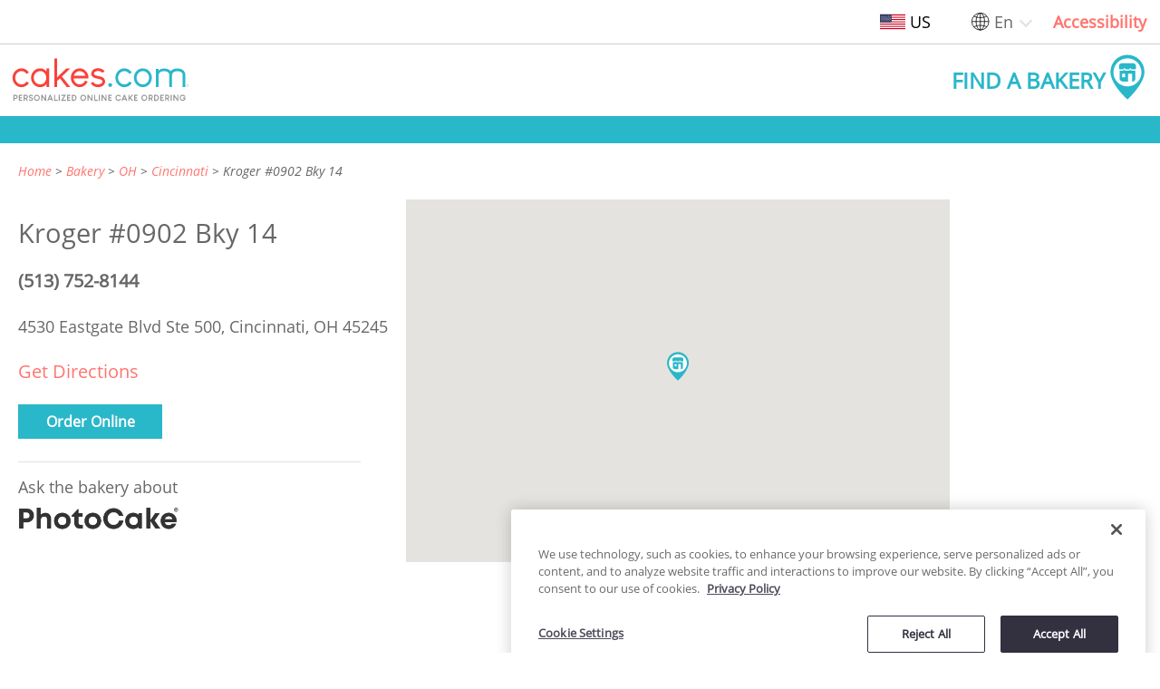

--- FILE ---
content_type: text/html; charset=utf-8
request_url: https://www.cakes.com/us/bakeries/oh/cincinnati/kroger-0902-attn-bakery
body_size: 8589
content:
<!DOCTYPE html>
<html lang="en">

<head>
    <meta name="csrf-param" content="authenticity_token" />
<meta name="csrf-token" content="uCDCgZa7LQ6nlXkoKRwSKEbs7fcR/cNmRa1NmZCnwMl+wWbzW5PW5ZFzXqQw5Ff58J6iYUfmLl41YOMPnZn1Ag==" />
    <meta name="csp-nonce" />
    <meta name="facebook-domain-verification" content="p7fpcb4odpo3nmxdft18gk5w1j5uvd" />
    <title>Order Cakes Online and Pick-up from Kroger #0902 Bky 14 | 4530 Eastgate Blvd Ste 500, Cincinnati, OH, 45245 | Cakes.com
    </title>
    <!-- Google Tag Manager -->
<script type="text/javascript">
  var queryAuth = "&gtm_auth=B9P5DuTq-muMZ4Otu42qDw&gtm_preview=env-216&gtm_cookies_win=x"
  if (window.location.host == 'order.cakes.com' || window.location.host == 'www.cakes.com'  || window.location.host == 'privacy.cakes.com') {
    queryAuth = "&gtm_auth=BX8vKgjdAbKsJYlBBZh6CQ&gtm_preview=env-2&gtm_cookies_win=x"
  }

  (function (w, d, s, l, i) {
    w[l] = w[l] || []; w[l].push({
      'gtm.start': new Date().getTime(),
      event: 'gtm.js'
    });
    var f = d.getElementsByTagName(s)[0], j = d.createElement(s), dl = l != 'dataLayer' ? '&l=' + l : '';
    j.async = true;
    j.src = 'https://www.googletagmanager.com/gtm.js?id=' + i + dl + queryAuth;
    f.parentNode.insertBefore(j, f);
  })(window, document, 'script', 'dataLayer', 'GTM-M3DMLH');

  document.addEventListener("DOMContentLoaded", function() {
    var noscript = document.createElement('noscript');
    var iframe = document.createElement('iframe');
    iframe.src = 'https://www.googletagmanager.com/ns.html?id=GTM-M3DMLH' + queryAuth;
    iframe.height = '0';
    iframe.width = '0';
    iframe.style = 'display:none;visibility:hidden';
    noscript.appendChild(iframe);
    document.body.insertBefore(noscript, document.body.firstChild);
  })
</script>
<!-- End Google Tag Manager -->

    <link rel="stylesheet" media="all" href="/assets/application-af4cfbfff1af2d462cb9d1163f9b4c89a61e8a26d7c943ef3c2a6a72c7e2a39a.css" data-turbolinks-track="reload" />
    <script src="/assets/application-d4e22fd8782501c74d1de11225fe83e573a898560ad18e30d453f74c6e9d2d8d.js" data-turbolinks-track="reload"></script>
      <meta name="turbolinks-visit-control" content="reload">

    <meta name="viewport" content="width=device-width,initial-scale=1.0">
    <meta name="description"
        content="Order a personalized cake and pick-up from Kroger #0902 Bky 14 at 4530 Eastgate Blvd Ste 500, Cincinnati, OH. Find the perfect cake to celebrate any event or occasion at Cakes.com">
    <script type="application/ld+json">{"@context":"https://schema.org","@type":"BreadcrumbList","itemListElement":[{"@type":"ListItem","position":1,"name":"Home","item":"https://www.cakes.com/us"},{"@type":"ListItem","position":2,"name":"Bakery","item":"https://www.cakes.com/us/bakeries"},{"@type":"ListItem","position":3,"name":"OH","item":"https://www.cakes.com/us/bakeries/oh"},{"@type":"ListItem","position":4,"name":"Cincinnati","item":"https://www.cakes.com/us/bakeries/oh/cincinnati"},{"@type":"ListItem","position":5,"name":"Kroger #0902 Bky 14","item":"https://www.cakes.com/us/bakeries/oh/cincinnati/kroger-0902-attn-bakery"}]}</script>
    <link href="https://www.cakes.com/us/bakeries/oh/cincinnati/kroger-0902-attn-bakery" rel="canonical" />
    
    
<!-- BEGIN: Session sharing -->
<div id="locationData" data-internalUser="false" data-ipLocation="location data unavailable|location data unavailable|location data unavailable"></div>
<script>
  init();

  function uuidv4() {
    return ([1e7] + -1e3 + -4e3 + -8e3 + -1e11).replace(/[018]/g, c =>
      (c ^ crypto.getRandomValues(new Uint8Array(1))[0] & 15 >> c / 4).toString(16),
    );
  }

  function init() {
    if (window.parent.length > 0) {
      var uuid = localStorage.getItem('uuid');
      if (uuid === null) {
        localStorage.setItem('uuid', uuidv4());
        uuid = localStorage.getItem('uuid');
      }
      var sessionId = sessionStorage.getItem('sessionId');
      if (sessionId === null) {
        sessionStorage.setItem('sessionId', uuidv4());
        sessionId = sessionStorage.getItem('sessionId');
      }
      var locationData = document.getElementById("locationData").dataset;
      window.parent.postMessage({
        uuid: uuid,
        sessionId: sessionId,
        ipLocation: {
          location: locationData.iplocation,
          internalIP: locationData.internaluser
        }
      }, '*');
    }
  }
</script>
<!-- END: Session sharing -->

<div id="matomo" data-bakery="{&quot;id&quot;:4370,&quot;customer_id&quot;:21809,&quot;show_listing&quot;:true,&quot;legacy&quot;:true,&quot;name&quot;:&quot;Kroger #0902 Bky 14&quot;,&quot;slug&quot;:&quot;kroger-0902-attn-bakery&quot;,&quot;street&quot;:&quot;4530 Eastgate Blvd Ste 500&quot;,&quot;city&quot;:&quot;Cincinnati&quot;,&quot;state&quot;:&quot;OH&quot;,&quot;postal_code&quot;:&quot;45245&quot;,&quot;country_code&quot;:&quot;US&quot;,&quot;lat&quot;:&quot;39.1030732&quot;,&quot;lng&quot;:&quot;-84.2711697&quot;,&quot;phone&quot;:&quot;(513) 752-8144&quot;,&quot;store_details&quot;:{},&quot;ordering&quot;:true,&quot;photocake&quot;:true,&quot;curbside&quot;:false,&quot;delivery&quot;:false,&quot;created_at&quot;:&quot;2020-08-06T17:53:27.159Z&quot;,&quot;updated_at&quot;:&quot;2025-08-21T04:01:58.346Z&quot;,&quot;google_place_id&quot;:&quot;ChIJAdo1RgeqQYgROOPlt_u44DQ&quot;,&quot;google_place_details&quot;:{&quot;name&quot;:&quot;4530 Eastgate Blvd Suite 500&quot;,&quot;types&quot;:[&quot;street_address&quot;,&quot;subpremise&quot;],&quot;formatted_address&quot;:&quot;4530 Eastgate Blvd Suite 500, Cincinnati, OH 45245, USA&quot;},&quot;last_geocoded_at&quot;:&quot;2025-08-21T04:01:58.199Z&quot;}" data-name="Kroger #0902 Bky 14" data-number="21809" data-customer-address="4530 Eastgate Blvd Ste 500 Cincinnati OH 45245" data-loggedIn="false" data-sessionId="f0a71a1bf8a18388d104e6480e314aae" data-internalUser="false" data-country="location data unavailable" data-region="us" data-city="Cincinnati" data-ipLocation="location data unavailable|location data unavailable|location data unavailable" data-user="consumer - no role assigned" data-language="en" data-path="/us/bakeries/oh/cincinnati/kroger-0902-attn-bakery" data-managed="true" data-ordering="true" data-group="{&quot;id&quot;:700485,&quot;name&quot;:&quot;THE KROGER COMPANY-CINCINNATI&quot;,&quot;master_group_id&quot;:900002,&quot;created_at&quot;:&quot;2020-08-06T16:26:29.240Z&quot;,&quot;updated_at&quot;:&quot;2020-08-06T16:26:29.240Z&quot;}" data-master-group="{&quot;id&quot;:900002,&quot;name&quot;:&quot;THE KROGER COMPANY&quot;,&quot;created_at&quot;:&quot;2020-08-06T16:26:26.087Z&quot;,&quot;updated_at&quot;:&quot;2020-08-06T16:26:26.087Z&quot;}"></div>
<!-- BEGIN: Matomo Tag Manager -->
<script type="text/javascript">
  window._mtm = window._mtm || [];
  window.dataLayer = window.dataLayer || [];

  var matomo = document.getElementById('matomo').dataset;
  // Matomo Containers
  // LOWER_ENV - default environment
  container = "https://tms.decopactech.com/js/container_XzDEI94i_lowerenv_690f66573563fcaae51f3970.js";
  systemEnvironment = 'LOWER_ENV';
  // PROD
  if (window.location.host == 'order.cakes.com' || window.location.host == 'www.cakes.com') { // FIXME: Production domain should be defined later
    var container = "https://tms.decopactech.com/js/container_XzDEI94i.js";
    var systemEnvironment = 'PROD';
  }

  // Convert group, master group to JSON to get data

  let modes = (matomo.ordering == 'true') ? 'ordering' : (matomo.managed == 'true') ? 'unmanaged' : 'catalog'
  let group = (matomo.group != 'bakery not selected') ? JSON.parse(matomo.group) : matomo.group
  let masterGroup = (matomo.masterGroup != 'bakery not selected') ? JSON.parse(matomo.masterGroup) : matomo.masterGroup

  // Check if uuid exists in localStorage and set a new one if none exists
  uuid = localStorage.getItem('uuid');
  if (uuid === null) {
    localStorage.setItem('uuid', uuidv4());
    uuid = localStorage.getItem('uuid');
  }

  // Check if a fake sessionId exists in sessionStorage and set a new one if none exists
  let sessionId = sessionStorage.getItem('sessionId');
  if (sessionId === null) {
    sessionStorage.setItem('sessionId', uuidv4());
    sessionId = sessionStorage.getItem('sessionId');
  }

  var _dpTrack = {
    page: function (sysEnv) {
      let obj = {
        'mtm.startTime': (new Date().getTime()),
        'event': 'mtm.Start',
        'app': {
          'systemEnvironment': sysEnv,
          'type': 'web',
          'name': 'cakes.com',
          'subname': 'consumer'
        },
        'page': {
          'pageInfo': {
            'pageTitle': document.title,
            'destinationURL': window.location.href,
            'language': matomo.language, // language page is set to
            'template': '', // name of template type
            'region': matomo.region
          }
        },
        'user': {
          'loginState': matomo.loggedin,
          'role': matomo.user,
          'type': matomo.internaluser == 'true' ? 'internal decopac user' : 'consumer',
          'anonymousId': uuid,
          'sessionId': sessionId,
        },
        'webClient': {
          'ipLocation': matomo.iplocation,
          'internalIP': matomo.internaluser == 'true' ? 't' : 'f'
        },
        'ecommerce': {
          'action': {
            'number': matomo.number == 'bakery not selected' ? null : matomo.number,
            'store': matomo.name,
            'address': matomo.customerAddress,
            'tier':  matomo.bakery == 'bakery not selected' ? null : (matomo.ordering == 'true' && matomo.managed == 'true') ? 'marketplace: growth or professional' : 'growth',
            'mode': (!!matomo.ordering) ? modes : null,
            'testAccount': 'false',
            'masterGroupName': (typeof masterGroup == 'object') ? masterGroup.name : null,
            'masterGroup': (typeof masterGroup == 'object') ? masterGroup.id : null,
            'group': (typeof group == 'object') ? group.id : null,
            'groupName': (typeof group == 'object') ? group.name : null,
            'division': (typeof group == 'object') ? group.id + '|division info not available in newarc' : null,
            'divisionName': (typeof group == 'object') ? group.id + '|division info not available in newarc' : null,
            'groupType': null,
            'groupLevel': '',
            'organization': 'FUTURE STATE'
          }
        }
      }
      _mtm.push(obj); // send to Matomo Data Layer
      dataLayer.push(obj); // send to Google Data Layer
    },
    event: function (category, action, dataContentPiece, dataContentName, eventDetails, feature, language, region) {
      let obj = {
        "page": {
          "pageInfo": {
            "siteSection": dataContentName,
            "feature": feature,
            "language": language === '' ? matomo.language: language,
            "region": region === '' ? matomo.region: region,
          }
        },
        'event': 'async',
        'eventInfo': {
          'category': category,
          'action': action,
          'details': eventDetails,
          'value': 1,
          'elementDetails': dataContentPiece
        }
      }
      _mtm.push(obj); // send to Matomo Data Layer
      dataLayer.push(obj); // send to Google Data Layer
    },
    virtualpageview: function (vpvTitle, vpvURL) {
      let obj = {
        'event': 'pageview',
        'page': {
          'pageInfo': {
            'pageTitle': vpvTitle,
            'destinationURL': vpvURL
          }
        }
      }
      _mtm.push(obj); // send to Matomo Data Layer
      dataLayer.push(obj); // send to Google Data Layer
    }
  };
  if (Array.isArray(_mtm) && !_mtm.length) {
    _dpTrack.page(systemEnvironment);

    var d = document,
      g = d.createElement('script'),
      s = d.getElementsByTagName('script')[0];
    g.type = 'text/javascript';
    g.async = true;
    g.src = container;
    s.parentNode.insertBefore(g, s);
  } else {
    _dpTrack.virtualpageview(document.title, window.location.href);
  }
</script>
<!-- END: Matomo Tag Manager -->

</head>

<body class="catalog" >
    <a class="skip-main" href="#main-content">Skip to main content</a>
    <div class="contrast-popup">
    <div id="accessibility-popup">
        <button id="close-accessibility" aria-label="Close Modal">x</button>
        <div id="accessibility-section">
            <p class="color-blind-mode-title">Increase Contrast</p>
            <div class="contrast-toggle">
                <input type="checkbox" name="color-blind-mode-toggle" id="color-blind-mode-toggle" value="true" tabindex="0" aria-label="Toggle for high contrast mode" class="contrast-checkbox" />
                <label class="contrast-label" for="color-blind-mode-toggle" aria-hidden="true">&nbsp;</label>
            </div>
        </div>
        <p id="accessibility-message">Improve readability by darkening colors.</p>
    </div>
</div>

    <div class="desktop-accessability-wrapper is-desktop">
  <div class="access-ability-menu">
    <div class="region-indicator modal-trigger" data-modal="country-modal" data-content-name="header"
      data-content-piece="region toggle" tabindex="0"
      onclick="_dpTrack.event('content', 'clicked', 'button', 'header', 'select a country', 'globalization', '', '')"
      onkeyup="_dpTrack.event('content', 'clicked', 'button', 'header', 'select a country', 'globalization', '', '')">
      <img src="https://newarcstorage.blob.core.windows.net/imgix/ui/us-flag.svg?auto=compress" class="region-img"
        title="United States" alt="United States Region" />
      <span class="region-name">US</span>
    </div>
    <div class="language-options custom-dropdown-wrapper">
  <img class="globe" src="https://newarcstorage.blob.core.windows.net/imgix/ui/globe.svg?auto=compress" alt="Globe icon" />
  <select name="locale" id="language-select-header" class="language-select" aria-label="Change language" data-position="header" data-content-name="header" data-content-piece="change language dropdown" autocomplete="off"><option selected="selected" value="en">En</option>
<option value="es">Es</option>
<option value="fr">Fr</option></select>
</div>
    <div class="color-blind-btn" role="link" data-content-name="header" data-content-piece="contrast toggle" aria-label="Open accessibility popup modal">Accessibility</div>
  </div>
</div>

    <div id="fixed-header">
        <div class="header-content">
  <div class="header-item">
    <a class="header-logo" role="button" data-turbolinks="false" href="/us">
      <img alt="cakes.com personalized cake ordering logo" 
          src="https://newarcstorage.blob.core.windows.net/imgix/ui/cakes-logo-2020-tagline.svg?auto=compress"
          class="logo-desktop" data-content-name="header" data-content-piece="home link" id="header_logo_desktop" />
      <img alt="cakes.com personalized cake ordering" 
          src="https://newarcstorage.blob.core.windows.net/imgix/ui/cakes-logo-2020.svg?auto=compress"
          class="logo-mobile" data-content-name="header" data-content-piece="home link" id="header_logo_mobile"  />
</a>  </div>
  <div class="header-item header-end">
    <a class="find-a-bakery-link" aria-label="Find a bakery" role="button" data-content-piece="bakery search"  data-content-name="header" onclick="_dpTrack.event(&quot;ctas&quot;, &quot;clicked&quot;, &quot;image&quot;, &quot;header&quot;, &quot;find a bakery&quot;, &quot;home landing page&quot;, &quot;&quot;, &quot;&quot;);" href="/us/bakeries/find">
    <span class="find-a-bakery-label">Find a Bakery</span>
    <div class="find-a-bakery-logo">
      <svg height="32" width="32" fill="#29B7CA" version="1.1" xmlns="http://www.w3.org/2000/svg" xmlns:xlink="http://www.w3.org/1999/xlink" x="0px" y="0px"
      viewBox="0 0 612 792" style="enable-background:new 0 0 612 792;" xml:space="preserve">
        <g>
          <path class="st1" d="M604.7,305.3C604.7,141,471.6,7.9,307.3,7.9S10,141,10,305.3c0,220.4,297.4,482.3,297.4,482.3
            S604.7,516.5,604.7,305.3z M307.3,559.4c-135.5,0-245.3-109.8-245.3-245.3c0-135.5,109.8-245.3,245.3-245.3
            s245.3,109.8,245.3,245.3C552.6,449.6,442.8,559.4,307.3,559.4z"/>
          <path class="st1" d="M318.7,348.7c-0.3-6,4.3-11.2,10.3-11.5c0.1,0,0.1,0,0.2,0h49.6c6.1,0.2,10.8,5.4,10.6,11.5c0,0,0,0,0,0v125.3
            h10.9c29.2-0.2,45.1-24,44.9-53.1c0-0.1,0-0.2,0-0.3V283.9c-9.9,1.5-16,1.6-36.4,1.6c-20.4,0-37.9,0-46.6-10.9
            c-2.2-1.6-4.1-3.5-5.7-5.7c-1.7,2.1-3.6,4.1-5.8,5.7c-8.7,10.9-26.3,10.9-46.6,10.9c-20.3,0-38.1,0-46.7-10.9
            c-2.1-1.7-4-3.6-5.7-5.7c-1.7,2.1-3.6,4-5.7,5.7c-8.7,10.9-26.3,10.9-46.7,10.9c-10,0.4-20-0.2-29.9-1.6v136.6
            c-0.1,29.1,23.4,52.8,52.5,53h96.7V348.7z M263.6,398.8c0,0-0.1,0-0.1,0h-43.1c-2.1,0-3.8-1.7-3.8-3.8v-52.8
            c-0.1-2.1,1.6-3.9,3.7-3.9c0,0,0.1,0,0.1,0h43.1c2.2,0,3.9,1.8,3.9,3.9V395C267.5,397.1,265.7,398.8,263.6,398.8z"/>
          <path class="st1" d="M158.9,206.2v31.7c0,16.5,6.7,21.2,17.5,23.3c8.8,1.4,17.8,1.9,26.8,1.6h2.1c11.1,0.8,22.3-0.4,33-3.5
            c5.4-2.3,10.9-6.7,10.9-21.5h12.7c0,14.5,5.6,19.1,11,21.5c10.7,3.1,21.9,4.3,33,3.5h2.3c11.1,0.8,22.3-0.4,33-3.5
            c5.4-2.3,10.9-6.7,10.9-21.5h12.7c0,14.5,5.6,19.1,11,21.5c10.9,3.1,22.2,4.3,33.5,3.5h1.3c11.6,1,23.2-0.2,34.3-3.5
            c5.4-2.3,10.9-6.7,10.9-21.5l-0.1-31.7c1.4-26.7-18.9-49.5-45.2-50.9H204.1C177.8,156.8,157.6,179.5,158.9,206.2z"/>
        </g>
      </svg>
    </div>
</a>  </div>
</div>

        <div id="nav-bakery"></div>
    </div>
    <main id="main-content"
        class="catalog-content"
        tabindex="-1">
        
  
  

<div id="bakery-data" data="{&quot;markerIcon&quot;:&quot;https://newarcstorage.blob.core.windows.net/imgix/ui/map-pin-small-svg.svg?auto=compress&quot;,&quot;listing&quot;:{&quot;name&quot;:&quot;Kroger #0902 Bky 14&quot;,&quot;lat&quot;:&quot;39.1030732&quot;,&quot;lng&quot;:&quot;-84.2711697&quot;,&quot;street&quot;:&quot;4530 Eastgate Blvd Ste 500&quot;,&quot;city&quot;:&quot;Cincinnati&quot;,&quot;state&quot;:&quot;OH&quot;,&quot;postal_code&quot;:&quot;45245&quot;}}">
</div><div id='bakery-landing'>
  <div class="bakery-breadcrumb">
    <!-- Replace _breadcrumbs with this once loaf issue is resolved -->
<nav aria-label="breadcrumb">
  <ol class='breadcrumbs' data-content-name="directory listing page" data-content-piece="breadcrumb link">
      <li >
          <a role="link" data-turbolinks="false" href="/us">Home</a>
        
      </li>
      <li >
          <a role="link" data-turbolinks="false" href="/us/bakeries">Bakery</a>
        
      </li>
      <li >
          <a role="link" data-turbolinks="false" href="/us/bakeries/oh">OH</a>
        
      </li>
      <li >
          <a role="link" data-turbolinks="false" href="/us/bakeries/oh/cincinnati">Cincinnati</a>
        
      </li>
      <li  class=current>
          Kroger #0902 Bky 14
        
      </li>
  </ol>
</nav>
  </div>

  <div class="bakery-twoColContent">
    <div class="bakery-left-col">
      <ul class="bakery-info">
        <li>
          <h1 class="bakery-name" data-content-name="directory listing main content" data-content-piece="bakery name header">
            Kroger #0902 Bky 14
          </h1>
        </li>
          <li>
            <a class="phone-link" href="tel:(513) 752-8144" data-content-name="directory listing main content"
              data-content-piece="phone number" aria-label="Phone Number: (513) 752-8144" >
              (513) 752-8144
            </a>
          </li>
        <li>
          <div class="bakery-address">
            <div class="text" data-content-name="directory listing main content" data-content-piece="bakery address">
              4530 Eastgate Blvd Ste 500&#44;&nbsp;<br
              class="mobile-break">Cincinnati&#44;&nbsp;OH&nbsp;45245
            </div>
            <div class="address-direction">

            </div>
          </div>
        </li>
        <li>
          <a href="https://maps.google.com/maps?saddr=&amp;daddr=4530 EASTGATE BLVD STE 500 CINCINNATI OH 45245"
             target="_blank" data-content-name="directory listing main content" data-content-piece="direction on google" class="bakery-get-direction">Get Directions</a>
        </li>
        <li>
            <a class="button button__order__online" href="https://order.cakes.com:443/mcguffin/21809?region=us" target="_blank">
              Order Online
            </a>
        </li>
      </ul>
      <div class="diviner"></div>
      <div class="bakery-photocake">
        <div class="ask-the-bakery-about">Ask the bakery about</div>
        <img class="photocake-logo" alt="photocake logo" src="/assets/photo-cake-logo-mark-f9066ec02bf4bc337441fb7d862829ef7f0f3280c381fa09b76954bd3006f126.png" />
      </div>
    </div>
    <div class="bakery-right-col">
      <div id='map' class="map" data-content-name="directory listing information" data-content-piece="google map"></div>

    </div>
  </div>
</div>
<script src="https://maps.googleapis.com/maps/api/js?key=AIzaSyBW6IvPeB-Is05cXvhvx4yMW6up_ZM_7KA&amp;libraries=places" data-turbolinks-eval="false"></script>
<script src="/assets/bakeries/bakery-landing-0a8f4553c9321b119e7366a7c6400d0b0b3055728f40fc58dca343475b6c4f49.js" data-turbolinks-track="reload"></script>

    </main>
    <div class="modal" id="country-modal">
  <div class="modal-focusCtrl" tabindex="0"></div>
  <div class="modal-content" role="dialog" aria-modal="true">
    <div class="modal-content-hd">
      <div class="modal-content-title"></div>
      <button class="modal-content-hd-close-btn close-modal" aria-label="Close Modal">
        <svg id="cross" viewBox="0 0 14 14">
          <path d="M14 1.4L12.6 0 7 5.6 1.4 0 0 1.4 5.6 7 0 12.6 1.4 14 7 8.4l5.6 5.6 1.4-1.4L8.4 7z">
          </path>
        </svg>
      </button>
    </div>
    <div class="modal-content-bd">
      <div class="modal-row current-location">
        <img class="img-flag" title="Language" src="https://newarcstorage.blob.core.windows.net/imgix/ui/us-flag.svg?auto=compress"
          alt="us Region" data-content-name="main content"
          data-content-piece="find a bakery image" />
        <p>Current location: United States</p>
      </div>
      <div class="modal-row">
        <h2 class="select-title">Select your country or region.</h2>
      </div>
      <div class="modal-row">
        <ul class="region-list">
          <li class="region-list-item">
            <a onclick="_dpTrack.event(&#39;content&#39;, &#39;selected&#39;, &#39;button&#39;, &#39;modal window&#39;, &#39;canada&#39;,&#39;globalization&#39;, &#39;&#39;, &#39;ca&#39;);" href="/us/switch?switch_to=ca">
              <img src="https://newarcstorage.blob.core.windows.net/imgix/ui/ca-flag.svg?auto=compress" class="img-flag" title="Language" alt="Canada Region"/>
              <span class="region-name">Canada</span>
</a>          </li>
          <li class="region-list-item">
            <a onclick="_dpTrack.event(&#39;content&#39;, &#39;selected&#39;, &#39;button&#39;, &#39;modal window&#39;, &#39;united kingdom&#39;,&#39;globalization&#39;, &#39;&#39;, &#39;gb&#39;);" href="/us/switch?switch_to=gb">
              <img src="https://newarcstorage.blob.core.windows.net/imgix/ui/gb-flag.svg?auto=compress" class="img-flag" title="Language" alt="United Kingdom Region"/>
              <span class="region-name">United Kingdom</span>
</a>          </li>
          <li class="region-list-item">
            <a onclick="_dpTrack.event(&#39;content&#39;, &#39;selected&#39;, &#39;button&#39;, &#39;modal window&#39;, &#39;united states&#39;,&#39;globalization&#39;, &#39;&#39;, &#39;us&#39;);" href="/us/switch?switch_to=us">
              <img src="https://newarcstorage.blob.core.windows.net/imgix/ui/us-flag.svg?auto=compress" class="img-flag" title="Language" alt="United States Region"/>
              <span class="region-name">United States</span>
</a>          </li>
        </ul>
      </div>
    </div>
  </div>
  <div tabindex="0" class="modal-focusCtrl"></div>
</div>
<div class="cakes-footer" data-content-name="footer" data-content-piece="content">
  <ul class="footer-links">
    <li>
      <p>Information</p>
    </li>
    <li>
      <a aria-label="Go to About Us page New Window" onclick="_dpTrack.event(&#39;navigation&#39;, &#39;clicked&#39;, &#39;text-link&#39;, &#39;footer navigation&#39;, &#39;about link&#39;, &#39;&#39;, &#39;&#39; ,&#39;&#39;)" role="link" data-content-name="footer navigation" data-content-piece="about link" data-turbolinks="false" href="/us/about">About Us</a>
    </li>
    <li>
      <a aria-label="Go to Find a Bakery in Your Location page New Window" onclick="_dpTrack.event(&#39;navigation&#39;, &#39;clicked&#39;, &#39;text-link&#39;, &#39;footer navigation&#39;, &#39;bakery in your location link&#39;, &#39;&#39;, &#39;&#39; ,&#39;&#39;)" role="link" data-content-name="footer navigation" data-content-piece="bakery in your location link" data-turbolinks="false" href="/us/bakeries">Find a Bakery in Your Location</a>
    </li>
    <li>
      <a aria-label="Go to Customer Support/FAQs page New Window" onclick="_dpTrack.event(&#39;navigation&#39;, &#39;clicked&#39;, &#39;text-link&#39;, &#39;footer navigation&#39;, &#39;customer support/faqs link&#39;, &#39;&#39;, &#39;&#39; ,&#39;&#39;)" role="link" data-content-name="footer navigation" data-content-piece="customer support/FAQs link" data-turbolinks="false" href="/us/customer-support">Customer Support/FAQs</a>
    </li>
    <li>
      <a aria-label="Go to Privacy Policy page New Window" target="_blank" onclick="_dpTrack.event(&#39;navigation&#39;, &#39;clicked&#39;, &#39;text-link&#39;, &#39;footer navigation&#39;, &#39;privacy policy link&#39;, &#39;&#39;, &#39;&#39; ,&#39;&#39;)" role="link" data-content-name="footer navigation" data-content-piece="privacy policy link" href="https://privacy.cakes.com/privacy-policy?locale=&amp;region=">Privacy Policy</a>
    </li>
    <li>
      <a aria-label="Go to Terms of Use page New Window" target="_blank" onclick="_dpTrack.event(&#39;navigation&#39;, &#39;clicked&#39;, &#39;text-link&#39;, &#39;footer navigation&#39;, &#39;terms and conditions link&#39;, &#39;&#39;, &#39;&#39; ,&#39;&#39;)" role="link" data-content-name="footer navigation" data-content-piece="terms of use link" href="https://privacy.cakes.com/terms-of-use?locale=">Terms of Use</a>
    </li>
    <li>
      <a aria-label="Go to Do Not Sell or Share My Personal Information page New Window" target="_blank" onclick="_dpTrack.event(&#39;navigation&#39;, &#39;clicked&#39;, &#39;text-link&#39;, &#39;footer navigation&#39;, &#39;do not sell my information link&#39;, &#39;&#39;, &#39;&#39; ,&#39;&#39;)" role="link" data-content-name="footer navigation" data-content-piece="do not sell my information link" href="https://privacy.cakes.com/california-privacy?locale=">Do Not Sell or Share My Personal Information</a>
    </li>
    <li>
      <a aria-label="Go to My Health My Data Privacy Information page New Window" target="_blank" onclick="_dpTrack.event(&#39;navigation&#39;, &#39;clicked&#39;, &#39;text-link&#39;, &#39;footer navigation&#39;, &#39;privacy policy link&#39;, &#39;&#39;, &#39;&#39; ,&#39;&#39;)" role="link" data-content-name="footer navigation" data-content-piece="data privacy policy link" href="https://privacy.cakes.com/washington-privacy?locale=">My Health My Data Privacy</a>
    </li>
    <li>
      <a class="ot-sdk-show-settings" aria-label="Link to Cookie Settings" onclick="_dpTrack.event(&#39;navigation&#39;, &#39;clicked&#39;, &#39;text-link&#39;, &#39;footer navigation&#39;, &#39;cookie link&#39;, &#39;&#39;, &#39;&#39; ,&#39;&#39;)" role="link" data-content-name="footer navigation" data-content-piece="cookie link" href="#">Cookie Settings</a>
    </li>
    <li>
      <a aria-label="Go to Accessibility page New Window" onclick="_dpTrack.event(&#39;navigation&#39;, &#39;clicked&#39;, &#39;text-link&#39;, &#39;footer navigation&#39;, &#39;accessibility link&#39;, &#39;&#39;, &#39;&#39; ,&#39;&#39;)" role="link" data-content-name="footer navigation" data-content-piece="accessibility link" data-turbolinks="false" href="/us/accessibility">Accessibility</a>
    </li>
  </ul>
  <div class="footer-links">
    <span class="footer-logo">
      <a onclick="_dpTrack.event(&#39;navigation&#39;, &#39;clicked&#39;, &#39;image-link&#39;, &#39;footer navigation&#39;, &#39;logo to homepage&#39;, &#39;&#39;, &#39;&#39; ,&#39;&#39;)" data-content-name="footer navigation" data-content-piece="home link" data-turbolinks="false" href="/us">
      <img src="https://newarcstorage.blob.core.windows.net/imgix/ui/cakes-logo-2020.svg?auto=compress"
        alt="cakes.com personalized cake ordering logo in footer"
        class="logo" id="footer_logo"/>
</a>    </span>
    <div class="locale-options">
      <div class="language-options custom-dropdown-wrapper">
  <img class="globe" src="https://newarcstorage.blob.core.windows.net/imgix/ui/globe.svg?auto=compress" alt="Globe icon" />
  <select name="locale" id="language-select-footer" class="language-select" aria-label="Change language" data-position="footer" data-content-name="footer navigation" data-content-piece="change language dropdown" autocomplete="off"><option selected="selected" value="en">English - EN</option>
<option value="es">Español - ES</option>
<option value="fr">Français - FR</option></select>
</div>
      <div class="region-options">
        <button aria-label="United States" class="locale-toggle modal-trigger" data-modal="country-modal"
          data-content-piece="region toggle" data-content-name="footer navigation" tabindex="0"
          onclick="_dpTrack.event('content', 'clicked', 'button', 'footer', 'select a country', 'globalization', '', '')"
          onkeyup="_dpTrack.event('content', 'clicked', 'button', 'footer', 'select a country', 'globalization', '', '')">
          <img src="https://newarcstorage.blob.core.windows.net/imgix/ui/us-flag.svg?auto=compress" title="Language"
            alt="United States Region" class="img-flag" />
          <span>United States</span>
        </button>
      </div>
    </div>
    <p class="footer_legal">
      © 2026 Cakes.com. All rights reserved. Cakes.com is patented and is also protected<br>by DecoPac patents:
      <a aria-label="https://www.decopac.com/intellectual-properties New Window" onclick="_dpTrack.event(&#39;navigation&#39;, &#39;clicked&#39;, &#39;text-link&#39;, &#39;footer navigation&#39;, &#39;www.decopac.com/intellectual-properties&#39;, &#39;&#39;, &#39;&#39;, &#39;&#39;)" role="link" data-content-name="footer navigation" data-content-piece="intellectual properties link" target="_blank" href="https://www.decopac.com/intellectual-properties">www.decopac.com/intellectual-properties</a>
    </p>
  </div>
</div>

    <div class="mobile-accessability-wrapper is-mobile">
  <div class="access-ability-menu">
    <div class="color-blind-btn" role="link" data-content-name="header" data-content-piece="contrast toggle"
      aria-label="Open accessibility popup modal">Accessibility</div>
  </div>
</div>

    <div class="modal" id="unsupported-browser-modal">
  <div class="modal-focusCtrl" tabindex="0"></div>
  <div class="modal-content" role="dialog" aria-modal="true">
    <div class="modal-content-hd">
      <h1 class="modal-content-title">You seem to be using an unsupported browser</h1>
    </div>
    <div class="modal-content-bd">
      <div class="modal-row">
        <h2>To get the most out of Cakes.com</h2>
        <br />
        <h2>please visit the site with a supported browser</h2>
      </div>
      <div class="modal-row">
        <ul id="browser-list">
          <li>
            <figure>
              <div class="brower-image">
                <img src="https://newarcstorage.blob.core.windows.net/imgix/ui/1200px-Google_Chrome_logo.png?auto=compress" alt="Google Chrome" />
              </div>
              <figcaption>
                <div class="brower-title">Chrome</div>
              </figcaption>
            </figure>
          </li>
          <li>
            <figure>
              <div class="brower-image">
                <img src="https://newarcstorage.blob.core.windows.net/imgix/ui/1200px-Microsoft_Edge_logo.png?auto=compress" alt="Microsoft Edge" />
              </div>
              <figcaption>
                <div class="brower-title">Edge</div>
              </figcaption>
            </figure>
          </li>
          <li>
            <figure>
              <div class="brower-image">
                <img src="https://newarcstorage.blob.core.windows.net/imgix/ui/1200px-Firefox_logo.png?auto=compress" alt="Firefox" />
              </div>
              <figcaption>
                <div class="brower-title">Firefox</div>
              </figcaption>
            </figure>
          </li>
          <li>
            <figure>
              <div class="brower-image">
                <img src="https://newarcstorage.blob.core.windows.net/imgix/ui/1028px-Safari_logo.png?auto=compress" alt="Safari" />
              </div>
              <figcaption>
                <div class="brower-title">Safari</div>
              </figcaption>
            </figure>
          </li>
        </ul>
      </div>
      <div class="modal-row">
        <a id="btnUpdateBrowser" aria-label="Update My Browser" class="button update-browser-btn"
          href="https://browser-update.org/update.html?force_outdated=true ">
          Update My Browser
        </a>
      </div>
    </div>
  </div>
  <div tabindex="0" class="modal-focusCtrl"></div>
</div>
    <script src="/assets/catalog/catalog-369d11aaef519701600bdf97cf0e70f26e0ae405392fc4eef88e34e5316f9f81.js" data-turbolinks-track="reload"></script>
</body>

</html>
